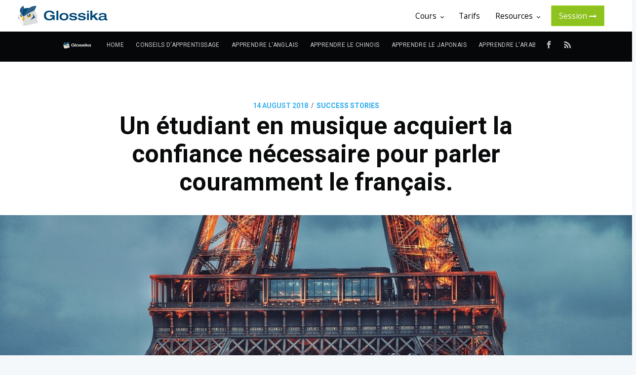

--- FILE ---
content_type: text/html; charset=utf-8
request_url: https://ai.glossika.com/fra-sd/blog/un-etudiant-en-musique-acquiert-la-confiance-necessaire-pour-parler-couramment-le-francais
body_size: 12776
content:
<!DOCTYPE html>
<html lang="French (fr)">
<head>

    <meta charset="utf-8" />
    <meta http-equiv="X-UA-Compatible" content="IE=edge" />

    <title>Un étudiant en musique acquiert la confiance nécessaire pour parler couramment le français. | Blog de Glossika</title>
    <meta name="HandheldFriendly" content="True" />
    <meta name="viewport" content="width=device-width, initial-scale=1.0" />
    <link rel="stylesheet" href="https://cdnjs.cloudflare.com/ajax/libs/font-awesome/4.7.0/css/font-awesome.min.css">

    <link rel="stylesheet" type="text/css" href="/fra-sd/blog/assets/built/screen.css?v=5ba401fe74" />

    <meta name="description" content="À cause de sa grand-mère allemande, Brandon a commencé à étudier l&#x27;allemand au collège. En plus de l&#x27;allemand, il a aussi appris le japonais en autodidacte." />
    <link rel="shortcut icon" href="/fra-sd/blog/favicon.png" type="image/png" />
    <link rel="canonical" href="https://ai.glossika.com/fra-sd/blog/un-etudiant-en-musique-acquiert-la-confiance-necessaire-pour-parler-couramment-le-francais" />
    <meta name="referrer" content="no-referrer-when-downgrade" />
    <link rel="amphtml" href="https://ai.glossika.com/fra-sd/blog/un-etudiant-en-musique-acquiert-la-confiance-necessaire-pour-parler-couramment-le-francais/amp" />
    
    <meta property="og:site_name" content="Blog de Glossika" />
    <meta property="og:type" content="article" />
    <meta property="og:title" content="Un étudiant en musique acquiert la confiance nécessaire pour parler couramment le français. | Blog de Glossika" />
    <meta property="og:description" content="À cause de sa grand-mère allemande, Brandon a commencé à étudier l&#x27;allemand au collège. En plus de l&#x27;allemand, il a aussi appris le japonais en autodidacte." />
    <meta property="og:url" content="https://ai.glossika.com/fra-sd/blog/un-etudiant-en-musique-acquiert-la-confiance-necessaire-pour-parler-couramment-le-francais" />
    <meta property="og:image" content="https://s3-eu-central-1.amazonaws.com/glossika-blog/2018/08/glossika-user-story-brandon.jpg" />
    <meta property="article:published_time" content="2018-08-14T07:07:16.000Z" />
    <meta property="article:modified_time" content="2018-08-14T07:07:16.000Z" />
    <meta property="article:tag" content="Success stories" />
    
    <meta property="article:publisher" content="https://www.facebook.com/Glossika/" />
    <meta name="twitter:card" content="summary_large_image" />
    <meta name="twitter:title" content="Un étudiant en musique acquiert la confiance nécessaire pour parler couramment le français. | Blog de Glossika" />
    <meta name="twitter:description" content="À cause de sa grand-mère allemande, Brandon a commencé à étudier l&#x27;allemand au collège. En plus de l&#x27;allemand, il a aussi appris le japonais en autodidacte." />
    <meta name="twitter:url" content="https://ai.glossika.com/fra-sd/blog/un-etudiant-en-musique-acquiert-la-confiance-necessaire-pour-parler-couramment-le-francais" />
    <meta name="twitter:image" content="https://s3-eu-central-1.amazonaws.com/glossika-blog/2018/08/glossika-user-story-brandon.jpg" />
    <meta name="twitter:label1" content="Written by" />
    <meta name="twitter:data1" content="Sheena Chen" />
    <meta name="twitter:label2" content="Filed under" />
    <meta name="twitter:data2" content="Success stories" />
    <meta property="og:image:width" content="1080" />
    <meta property="og:image:height" content="720" />
    
    <script type="application/ld+json">
{
    "@context": "https://schema.org",
    "@type": "Article",
    "publisher": {
        "@type": "Organization",
        "name": "Blog de Glossika",
        "logo": "https://s3-eu-central-1.amazonaws.com/glossika-blog/2018/03/Glossika-logo-white2-1.png"
    },
    "author": {
        "@type": "Person",
        "name": "Sheena Chen",
        "url": "http://ai.glossika.com/fra-sd/blog/author/sheena/",
        "sameAs": []
    },
    "headline": "Un étudiant en musique acquiert la confiance nécessaire pour parler couramment le français. | Blog de Glossika",
    "url": "https://ai.glossika.com/fra-sd/blog/un-etudiant-en-musique-acquiert-la-confiance-necessaire-pour-parler-couramment-le-francais",
    "datePublished": "2018-08-14T07:07:16.000Z",
    "dateModified": "2018-08-14T07:07:16.000Z",
    "image": {
        "@type": "ImageObject",
        "url": "https://s3-eu-central-1.amazonaws.com/glossika-blog/2018/08/glossika-user-story-brandon.jpg",
        "width": 1080,
        "height": 720
    },
    "keywords": "Success stories",
    "description": "À cause de sa grand-mère allemande, Brandon a commencé à étudier l&#x27;allemand au collège. En plus de l&#x27;allemand, il a aussi appris le japonais en autodidacte.",
    "mainEntityOfPage": {
        "@type": "WebPage",
        "@id": "https://ai.glossika.com/fra-sd/blog"
    }
}
    </script>

    <script src="/fra-sd/blog/public/ghost-sdk.min.js?v=5ba401fe74"></script>
<script>
ghost.init({
	clientId: "ghost-frontend",
	clientSecret: "19c887fc75da"
});
</script>
    <meta name="generator" content="Ghost 2.1" />
    <link rel="alternate" type="application/rss+xml" title="Blog de Glossika" href="https://ai.glossika.com/fra-sd/blog/rss" />
    <link rel="alternate" href="https://blog.glossika.com/fr" hreflang="x-default" />
<meta property="fb:app_id" content="306918420124824" />
<link rel="stylesheet" href="https://cdnjs.cloudflare.com/ajax/libs/font-awesome/4.7.0/css/font-awesome.min.css">
<script async src="https://cdn.ampproject.org/v0.js"></script>
<script async custom-element="amp-iframe" src="https://cdn.ampproject.org/v0/amp-iframe-0.1.js"></script>
<script type="text/javascript" src="https://platform-api.sharethis.com/js/sharethis.js#property=5bcfdc4f1efc580011ca621f&product=gdpr-compliance-tool"></script>
<style>
    section.post-card-excerpt > p {
        overflow: hidden;
        -webkit-line-clamp: 4;
        -webkit-box-orient: vertical;
        display: -webkit-box;
    }
    
    .kg-card-markdown table {
        width: 100%;
    	white-space: normal;
        display: table;
    }
    
    .fb-comments, .fb-comments iframe[style] {
        width: 100% !important;
    }
    .fb_iframe_widget, .fb_iframe_widget span, .fb_iframe_widget span iframe[style] {
        width: 100% !important;
    }    
</style>
<script>
    var blogPageDescription = 'Conseils et astuces pour apprendre les langues étrangères naturellement et efficacement, développer un bon accent et communiquer avec le monde !';
</script>

</head>
<body class="post-template tag-success-stories">
<!-- Google Tag Manager (noscript) -->
<noscript><iframe src="https://www.googletagmanager.com/ns.html?id=GTM-TK8GBJM"
height="0" width="0" style="display:none;visibility:hidden"></iframe></noscript>
<!-- End Google Tag Manager (noscript) -->
    <div id="fb-root"></div>
    <script>(function (d, s, id) {
        var js, fjs = d.getElementsByTagName(s)[0];
        if (d.getElementById(id)) return;
        js = d.createElement(s); js.id = id;
        js.src = 'https://connect.facebook.net/fr_FR/sdk.js#xfbml=1&autoLogAppEvents=1&version=v3.1&appId=306918420124824';
        fjs.parentNode.insertBefore(js, fjs);
    }(document, 'script', 'facebook-jssdk'));</script>

    <header class="glossika-header">
  <a class="glossika-logo-link" href="https://ai.glossika.com" title="Glossika Website">
    <img class="svg" src="https://d310pm6npapqqb.cloudfront.net/images/logo-glossika.svg"/ alt="Glossika Logo"
      title="Glossika Logo" />
  </a>
  <nav class="glossika-menu">
    <ul>
      <li>
        <a class="glossika-menu-item">
          <span>
            Cours
            <i class="dropdown-arrow"></i>
          </span>
        </a>
        <ul class="dropdown-menu dropdown-menu-middle dropdown-courses">
          <div class="dropdown-courses-title">Plus de 60 Langues</div>
          <div class="dropdown-courses-items">
            <div class="dropdown-courses-items-column">
              <a href="https://ai.glossika.com/language/learn-german" title="learn-german">
                <img src="https://d310pm6npapqqb.cloudfront.net/images/courses/deu-SD.jpg" title="Allemand"
                  alt="Allemand" />
                <span>Allemand</span>
              </a>
              <a href="https://ai.glossika.com/language/learn-arabic-standard" title="learn-arabic-standard">
                <img src="https://d310pm6npapqqb.cloudfront.net/images/courses/ara-SD.jpg" title="Arabe" alt="Arabe" />
                <span>Arabe</span>
              </a>
              <a href="https://ai.glossika.com/language/learn-chinese-taiwan" title="learn-chinese-taiwan">
                <img src="https://d310pm6npapqqb.cloudfront.net/images/courses/zh-TW.jpg" title="Chinois (Taïwan)"
                  alt="Chinois (Taïwan)" />
                <span>Chinois (Taïwan)</span>
              </a>
              <a href="https://ai.glossika.com/language/learn-korean" title="learn-korean">
                <img src="https://d310pm6npapqqb.cloudfront.net/images/courses/kor-SD.jpg" title="Coréen"
                  alt="Coréen" />
                <span>Coréen</span>
              </a>
              <a href="https://ai.glossika.com/language/learn-english-us" title="learn-english-us">
                <img src="https://d310pm6npapqqb.cloudfront.net/images/courses/eng-US.jpg" title="Anglais américain"
                  alt="Anglais américain" />
                <span>Anglais américain</span>
              </a>
            </div>
            <div class="dropdown-courses-items-column">
              <a href="https://ai.glossika.com/language/learn-spanish-spain" title="learn-spanish-spain">
                <img src="https://d310pm6npapqqb.cloudfront.net/images/courses/spa-ES.jpg" title="Espagnol européen"
                  alt="Espagnol européen" />
                <span>Espagnol européen</span>
              </a>
              <a href="https://ai.glossika.com/language/learn-italian" title="learn-italian">
                <img src="https://d310pm6npapqqb.cloudfront.net/images/courses/ita-SD.jpg" title="Italien"
                  alt="Italien" />
                <span>Italien</span>
              </a>
              <a href="https://ai.glossika.com/language/learn-japanese" title="learn-japanese">
                <img src="https://d310pm6npapqqb.cloudfront.net/images/courses/jpn-SD.jpg" title="Japonais"
                  alt="Japonais" />
                <span>Japonais</span>
              </a>
              <a href="https://ai.glossika.com/language/learn-portuguese-brazil" title="learn-portuguese-brazil">
                <img src="https://d310pm6npapqqb.cloudfront.net/images/courses/por-BR.jpg" title="Portuguais brésilien"
                  alt="Portuguais brésilien" />
                <span>Portuguais brésilien</span>
              </a>
              <a href="https://ai.glossika.com/language/learn-russian" title="learn-russian">
                <img src="https://d310pm6npapqqb.cloudfront.net/images/courses/rus-SD.jpg" title="Russe" alt="Russe" />
                <span>Russe</span>
              </a>
            </div>
          </div>
          <a class="dropdown-more move-to-languages">
            Voir davantage
            <i class="fa fa-long-arrow-right" aria-hidden="true"></i>
          </a>
        </ul>
      </li>
      <li>
        <a class="glossika-menu-item" href="https://ai.glossika.com/pricing" title="Glossika Pricing">
          <span>Tarifs</span>
        </a>
      </li>
      <li>
        <a class="glossika-menu-item">
          <span>
            Resources
            <i class="dropdown-arrow"></i>
          </span>
        </a>
        <ul class="dropdown-menu dropdown-menu-sw dropdown-menu-resource">
          <a class="dropdown-item dropdown-item-setting" href="https://ai.glossika.com/fra-SD/blog"
            title="Glossika Blog">
            <img src="https://d310pm6npapqqb.cloudfront.net/images/header/blog.png" alt="Glossika Blog"
              title="Glossika Blog" />
            <div>Blog</div>
          </a>
          <a class="dropdown-item dropdown-item-setting" href="https://ai.glossika.com/guides" title="Glossika Guides">
            <img src="https://d310pm6npapqqb.cloudfront.net/images/header/guides.png" alt="Glossika Guides"
              title="Glossika Guides" />
            <div>Guides</div>
          </a>
          <a class="dropdown-item dropdown-item-setting" href="https://ai.glossika.com/free-download"
            title="Glossika Free Download">
            <img src="https://d310pm6npapqqb.cloudfront.net/images/header/free-download.png"
              alt="Glossika Free Download" title="Glossika Free Download" />
            <div>Téléchargements gratuits</div>
          </a>
        </ul>
      </li>

      <li>
        <a class="glossika-menu-item glossika-menu-item special session" href="https://ai.glossika.com/app/course-management">
          <span>
            Session
            <i class="fa fa-long-arrow-right" aria-hidden="true"></i>
          </span>
        </a>
      </li>

    </ul>
  </nav>
  <input class="glossika-drawer-trigger" id="drawerTrigger" type="checkbox" />
  <nav class="glossika-drawer">
    <ul>
      <li class="dropdown-drawer-setting-trigger">
      </li>
      <div class="dropdown-container">
      </div>
      <li class='dropdown-drawer-course-trigger'>
        <a class="glossika-drawer-item">
          <span>
            Cours
            <i class="dropdown-arrow"></i>
          </span>
        </a>
      </li>
      <div class="dropdown-container drawer-courses">
        <div class="dropdown-drawer-courses-title">Plus de 60 Langues</div>

        <div class="glossika-drawer-items">
          <li>
            <a class="glossika-drawer-item" href="https://ai.glossika.com/language/learn-german" title="learn-german">
              <img src="https://d310pm6npapqqb.cloudfront.net/images/courses/deu-SD.jpg" title="Allemand"
                alt="Allemand" />
              <span>Allemand</span>
            </a>
          </li>
          <li>
            <a class="glossika-drawer-item" href="https://ai.glossika.com/language/learn-arabic-standard"
              title="learn-arabic-standard">
              <img src="https://d310pm6npapqqb.cloudfront.net/images/courses/ara-SD.jpg" title="Arabe" alt="Arabe" />
              <span>Arabe</span>
            </a>
          </li>
          <li>
            <a class="glossika-drawer-item" href="https://ai.glossika.com/language/learn-chinese-taiwan"
              title="learn-chinese-taiwan">
              <img src="https://d310pm6npapqqb.cloudfront.net/images/courses/zh-TW.jpg" title="Chinois (Taïwan)"
                alt="Chinois (Taïwan)" />
              <span>Chinois (Taïwan)</span>
            </a>
          </li>
          <li>
            <a class="glossika-drawer-item" href="https://ai.glossika.com/language/learn-korean" title="learn-korean">
              <img src="https://d310pm6npapqqb.cloudfront.net/images/courses/kor-SD.jpg" title="Coréen" alt="Coréen" />
              <span>Coréen</span>
            </a>
          </li>
          <li>
            <a class="glossika-drawer-item" href="https://ai.glossika.com/language/learn-english-us"
              title="learn-english-us">
              <img src="https://d310pm6npapqqb.cloudfront.net/images/courses/eng-US.jpg" title="Anglais américain"
                alt="Anglais américain" />
              <span>Anglais américain</span>
            </a>
          </li>
          <li>
            <a class="glossika-drawer-item" href="https://ai.glossika.com/language/learn-spanish-spain"
              title="learn-spanish-spain">
              <img src="https://d310pm6npapqqb.cloudfront.net/images/courses/spa-ES.jpg" title="Espagnol européen"
                alt="Espagnol européen" />
              <span>Espagnol européen</span>
            </a>
          </li>
          <li>
            <a class="glossika-drawer-item" href="https://ai.glossika.com/language/learn-italian" title="learn-italian">
              <img src="https://d310pm6npapqqb.cloudfront.net/images/courses/ita-SD.jpg" title="Italien"
                alt="Italien" />
              <span>Italien</span>
            </a>
          </li>
          <li>
            <a class="glossika-drawer-item" href="https://ai.glossika.com/language/learn-japanese"
              title="learn-japanese">
              <img src="https://d310pm6npapqqb.cloudfront.net/images/courses/jpn-SD.jpg" title="Japonais"
                alt="Japonais" />
              <span>Japonais</span>
            </a>
          </li>
          <li>
            <a class="glossika-drawer-item" href="https://ai.glossika.com/language/learn-portuguese-brazil"
              title="learn-portuguese-brazil">
              <img src="https://d310pm6npapqqb.cloudfront.net/images/courses/por-BR.jpg" title="Portuguais brésilien"
                alt="Portuguais brésilien" />
              <span>Portuguais brésilien</span>
            </a>
          </li>
          <li>
            <a class="glossika-drawer-item" href="https://ai.glossika.com/language/learn-russian" title="learn-russian">
              <img src="https://d310pm6npapqqb.cloudfront.net/images/courses/rus-SD.jpg" title="Russe" alt="Russe" />
              <span>Russe</span>
            </a>
          </li>
        </div>

        <label class="dropdown-drawer-courses-more move-to-languages" for="drawerTrigger">
          Voir davantage
          <i class="fa fa-long-arrow-right" aria-hidden="true"></i>
        </label>
      </div>
      <li>
        <a class="glossika-drawer-item" href="https://ai.glossika.com/pricing" title="Glossika Pricing">
          <span>Tarifs</span>
        </a>
      </li>
      <li class="dropdown-drawer-setting-trigger-resource">
        <a class="glossika-drawer-item">
          <span>
            Resources
            <i class="dropdown-arrow"></i>
          </span>
        </a>
      </li>
      <div class="dropdown-container">
        <div class="glossika-drawer-items drawer-setting">
          <li>
            <a class="glossika-drawer-item" href="https://ai.glossika.com/fra-SD/blog" title="Glossika Blog">
              <img src="https://d310pm6npapqqb.cloudfront.net/images/header/blog.png" alt="Glossika Blog"
                title="Glossika Blog" />
              <span>Blog</span>
            </a>
          </li>
          <li>
            <a class="glossika-drawer-item" href="https://ai.glossika.com/guides" title="Glossika Guides">
              <img src="https://d310pm6npapqqb.cloudfront.net/images/header/guides.png" alt="Glossika Guides"
                title="Glossika Guides">
              <span>Guides</span>
            </a>
          </li>
          <li>
            <a class="glossika-drawer-item" href="https://ai.glossika.com/free-download" title="Glossika Free Downalod">
              <img src="https://d310pm6npapqqb.cloudfront.net/images/header/free-download.png"
                alt="Glossika Free Download" title="Glossika Free Download" />
              <span>Téléchargements gratuits</span>
            </a>
          </li>
        </div>
      </div>

      <li>
        <a class="glossika-drawer-item special session" href="https://ai.glossika.com/app/course-management">
          <span>
            Session
            <i class="fa fa-long-arrow-right" aria-hidden="true"></i>
          </span>
        </a>
      </li>
    </ul>
  </nav>
  <label class="glossika-drawer-button" for="drawerTrigger">
    <div></div>
    <div></div>
    <div></div>
  </label>
</header>    <div class="site-wrapper">    
        
        

<header class="site-header outer">
    <div class="inner">
        <nav class="site-nav">
    <div class="site-nav-left">
                <a class="site-nav-logo" href="http://ai.glossika.com/fra-sd/blog"><img src="https://s3-eu-central-1.amazonaws.com/glossika-blog/2018/03/Glossika-logo-white2-1.png" alt="Blog de Glossika" /></a>
            <ul class="nav" role="menu">
    <li class="nav-home" role="menuitem"><a href="https://ai.glossika.com/fra-sd/blog">Home</a></li>
    <li class="nav-conseils-dapprentissage" role="menuitem"><a href="https://ai.glossika.com/fra-sd/blog/tag/conseils-dapprentissage">Conseils d&#x27;apprentissage</a></li>
    <li class="nav-apprendre-langlais" role="menuitem"><a href="https://ai.glossika.com/fra-sd/blog/tag/apprendre-langlais">Apprendre l&#x27;anglais</a></li>
    <li class="nav-apprendre-le-chinois" role="menuitem"><a href="https://ai.glossika.com/fra-sd/blog/tag/apprendre-le-chinois">Apprendre le chinois</a></li>
    <li class="nav-apprendre-le-japonais" role="menuitem"><a href="https://ai.glossika.com/fra-sd/blog/tag/apprendre-le-japonais">Apprendre le japonais</a></li>
    <li class="nav-apprendre-larabe" role="menuitem"><a href="https://ai.glossika.com/fra-sd/blog/tag/apprendre-larabe">Apprendre l&#x27;arabe</a></li>
    <li class="nav-apprendre-le-kurde" role="menuitem"><a href="https://ai.glossika.com/fra-sd/blog/tag/apprendre-le-kurde">Apprendre le kurde</a></li>
    <li class="nav-success-stories" role="menuitem"><a href="https://ai.glossika.com/fra-sd/blog/tag/success-stories">Success stories</a></li>
    <li class="nav-ressources" role="menuitem"><a href="https://ai.glossika.com/fra-sd/blog/tag/ressources">Ressources</a></li>
</ul>

    </div>
    <div class="site-nav-right">
        <div class="social-links">
                <a class="social-link social-link-fb" href="https://www.facebook.com/Glossika/" target="_blank" rel="noopener"><svg xmlns="http://www.w3.org/2000/svg" viewBox="0 0 32 32"><path d="M19 6h5V0h-5c-3.86 0-7 3.14-7 7v3H8v6h4v16h6V16h5l1-6h-6V7c0-.542.458-1 1-1z"/></svg>
</a>
        </div>
            <a class="rss-button" href="https://feedly.com/i/subscription/feed/http://ai.glossika.com/fra-sd/blog/rss/" target="_blank" rel="noopener"><svg xmlns="http://www.w3.org/2000/svg" viewBox="0 0 24 24"><circle cx="6.18" cy="17.82" r="2.18"/><path d="M4 4.44v2.83c7.03 0 12.73 5.7 12.73 12.73h2.83c0-8.59-6.97-15.56-15.56-15.56zm0 5.66v2.83c3.9 0 7.07 3.17 7.07 7.07h2.83c0-5.47-4.43-9.9-9.9-9.9z"/></svg>
</a>
    </div>
</nav>
    </div>
</header>


<main id="site-main" class="site-main outer">
    <div class="inner">

        <article class="post-full post tag-success-stories ">

            <header class="post-full-header">
                <section class="post-full-meta">
                    <time class="post-full-meta-date" datetime="2018-08-14">14 August 2018</time>
                        <span class="date-divider">/</span> <a href="/fra-sd/blog/tag/success-stories">Success stories</a>
                </section>
                <h1 class="post-full-title">Un étudiant en musique acquiert la confiance nécessaire pour parler couramment le français.</h1>
            </header>

            <figure class="post-full-image" style="background-image: url(https://s3-eu-central-1.amazonaws.com/glossika-blog/2018/08/glossika-user-story-brandon.jpg)">
            </figure>

            <section class="post-full-content">
                <div class="post-content">
                    <h2 id=""></h2>
<p>À cause de sa grand-mère allemande, Brandon a commencé à étudier l'allemand au collège. En plus de l'allemand, il a aussi appris le japonais en autodidacte. C'est aussi à ce moment-là que Brandon a découvert sa passion pour l'apprentissage des langues. Actuellement, il étudie le français et le mandarin. Brandon nous a dit que parce qu'il étudie la musique à l'école, il chante souvent dans les langues qu'il apprend.</p>
<p><img src="https://s3-eu-central-1.amazonaws.com/glossika-blog/2018/06/Brand-Smart-2.png" alt="glossika-user-story-brandon-Smart-1"></p>
<p>En tant qu'étudiant à temps plein, Brandon fait de son mieux pour adapter son horaire d'apprentissage à son horaire scolaire très chargé. Glossika est une plate-forme Web, donc il utilise habituellement Glossika lorsqu'il se déplace en voiture et qu'il a un appareil sur lui. Brandon s'entraîne également lorsqu'il a 30 minutes de répit, ce qui lui permet d'être plus attentif aux détails.</p>
<blockquote>
<p><em>Grâce à Glossika, je me suis senti plus à l'aise à m'exprimer dans la langue</em>. --Brandon</p>
</blockquote>
<p>Comme beaucoup d'apprenants, Brandon ne vit pas dans un pays où sa langue cible est parlée. Il vit en Californie, où la majorité des gens parlent anglais ou espagnol. Dans son cas, il comprend la grammaire et la structure de base des langues qu'il étudie, mais il n'a pas beaucoup d'occasions de les mettre en pratique. Il pratique avec ses amis, mais il aimerait pouvoir parler plus souvent à des locuteurs natifs. Grâce à la méthode d'entraînement de Glossika, Brandon peut s'habituer à dire des phrases dans sa langue cible, même lorsqu'il se trouve aux États-Unis.</p>
<blockquote>
<p><em>Avec Glossika, vous apprenez à utiliser le vocabulaire dans le contexte de phrases</em>. -- Brandon</p>
</blockquote>
<p>En tant que vétéran de l'apprentissage des langues, Brandon n'aime pas apprendre les langues en <strong>milieu scolaire</strong>. Pourquoi ? Parce qu'à l'école, il faut lire les manuels et mémoriser le vocabulaire. En raison de ces approches grammaticales, les schémas de phrases à l'école sont très rigides ou académiques et ne représentent pas les phrases plus naturelles que les gens utilisent dans les conversations de la vie réelle.</p>
<p>Glossika fournit des phrases complètes comme celles que les locuteurs natifs utilisent. Il n'est pas nécessaire de mémoriser des mots ou des règles de grammaire puisqu'il les shémas de phrases se constituent pas à pas. C'est aussi l'une des raisons pour lesquelles Brandon a pu propulser son français au niveau supérieur.</p>
<p><img src="https://s3-eu-central-1.amazonaws.com/glossika-blog/2018/05/Paris-2.jpg" alt="glossika-user-story-brandon-Smart-2"></p>
<p>Nous étions curieux de savoir si il avait vécu des moments décisifs. Brandon a dit qu'avant de commencer à utiliser Glossika, la première fois qu'il était allé à Paris, il pouvait s'en sortir. Mais lorsqu'il y est retourné il y a quelques mois, il pouvait mener des conversations complètes avec beaucoup plus d'assurance. C'était une amélioration radicale.</p>
<p>Vous préférez aussi apprendre les langues d'une manière non conventionnelle ? Entraînez-vous avec Glossika et dites adieu à la mémorisation du vocabulaire et de la grammaire. Glossika utilise la syntaxe pour vous aider à internaliser les structures grammaticales. Vous apprendrez à communiquer dans des situations de la vie réelle, et vous parlerez couramment en vous entraînant à parler et à écouter !</p>
<h2 id="signuptodaytostartyourpremiumtrial" style="text-align: center;"><a href="https://ai.glossika.com/register?utm_source=Blog&utm_medium=referral&utm_campaign=customer_stories&utm_content=brandons_story_06152018">Inscrivez-vous</a> aujourd'hui pour commencer votre essai premium !</h2>
                </div>
            </section>


            <footer class="post-full-footer">


                    
<section class="author-card">
        <span class="avatar-wrapper"><svg viewBox="0 0 24 24" xmlns="http://www.w3.org/2000/svg"><g fill="none" fill-rule="evenodd"><path d="M3.513 18.998C4.749 15.504 8.082 13 12 13s7.251 2.504 8.487 5.998C18.47 21.442 15.417 23 12 23s-6.47-1.558-8.487-4.002zM12 12c2.21 0 4-2.79 4-5s-1.79-4-4-4-4 1.79-4 4 1.79 5 4 5z" fill="#FFF"/></g></svg>
</span>
    <section class="author-card-content">
        <h4 class="author-card-name"><a href="/fra-sd/blog/author/sheena">Sheena Chen</a></h4>
            <p>Read <a href="/fra-sd/blog/author/sheena">more posts</a> by this author.</p>
    </section>
</section>
<div class="post-full-footer-right">
    <a class="author-card-button" href="/fra-sd/blog/author/sheena">Read More</a>
</div>


            </footer>

	    <div class="sharethis-inline-share-buttons"></div>

            <section class="post-full-comments">
		<div class="fb-comments" data-href="http://ai.glossika.com/fra-sd/blog/un-etudiant-en-musique-acquiert-la-confiance-necessaire-pour-parler-couramment-le-francais" data-numposts="5" data-width="100%"></div>
            </section>

        </article>

    </div>
</main>

<aside class="read-next outer">
    <div class="inner">
        <div class="read-next-feed">
                <article class="read-next-card"
                            style="background-image: url(https://s3-eu-central-1.amazonaws.com/glossika-blog/2018/03/glossika-language-blog-cover-new.jpg)"
                >
                    <header class="read-next-card-header">
                        <small class="read-next-card-header-sitetitle">&mdash; Blog de Glossika &mdash;</small>
                        <h3 class="read-next-card-header-title"><a href="/fra-sd/blog/tag/success-stories">Success stories</a></h3>
                    </header>
                    <div class="read-next-divider"><svg xmlns="http://www.w3.org/2000/svg" viewBox="0 0 24 24"><path d="M13 14.5s2 3 5 3 5.5-2.463 5.5-5.5S21 6.5 18 6.5c-5 0-7 11-12 11C2.962 17.5.5 15.037.5 12S3 6.5 6 6.5s4.5 3.5 4.5 3.5"/></svg>
</div>
                    <div class="read-next-card-content">
                        <ul>
                            <li><a href="/fra-sd/blog/un-diplome-en-doctorat-de-harvard-sentraine-avec-glossika-tous-les-matins">Un diplômé en doctorat de Harvard s&#x27;entraîne avec Glossika tous les matins.</a></li>
                            <li><a href="/fra-sd/blog/comment-un-interprete-polyglotte-de-lue-gagne-du-temps-en-maintenant-son-niveau-de-maitrise-des-langues">Comment un interprète polyglotte de l&#x27;UE gagne du temps en maintenant son niveau de maîtrise des langues.</a></li>
                            <li><a href="/fra-sd/blog/un-etudiant-en-medecine-de-harvard-parvient-a-un-excellent-niveau-en-chinois">Un étudiant en médecine de Harvard parvient à un excellent niveau en chinois.</a></li>
                        </ul>
                    </div>
                    <footer class="read-next-card-footer">
                        <a href="/fra-sd/blog/tag/success-stories">See all 10 posts →</a>
                    </footer>
                </article>

                <article class="post-card post tag-success-stories">
        <a class="post-card-image-link" href="/fra-sd/blog/comment-ce-scenariste-de-television-tres-occupe-a-reussi-a-parler-couramment-lallemand">
            <div class="post-card-image" style="background-image: url(https://s3-eu-central-1.amazonaws.com/glossika-blog/2018/08/glossika-customer-story-andrew-harvey-cover.jpg)"></div>
        </a>
    <div class="post-card-content">
        <a class="post-card-content-link" href="/fra-sd/blog/comment-ce-scenariste-de-television-tres-occupe-a-reussi-a-parler-couramment-lallemand">
            <header class="post-card-header">
                    <span class="post-card-tags">Success stories</span>
                <h2 class="post-card-title">Comment ce scénariste de télévision très occupé a réussi à parler couramment l&#x27;allemand</h2>
            </header>
            <section class="post-card-excerpt">
                <p>Andrew travaille pour une société de télévision à Los Angeles, ce qui signifie qu'il travaille habituellement de longues heures. L'entraînement audio de Glossika lui donne la liberté d'apprendre une langue n'importe quand et</p>
            </section>
        </a>
        <footer class="post-card-meta">

            <ul class="author-list">
                <li class="author-list-item">

                    <div class="author-name-tooltip">
                        Sheena Chen
                    </div>

                        <a href="/fra-sd/blog/author/sheena" class="static-avatar author-profile-image"><svg viewBox="0 0 24 24" xmlns="http://www.w3.org/2000/svg"><g fill="none" fill-rule="evenodd"><path d="M3.513 18.998C4.749 15.504 8.082 13 12 13s7.251 2.504 8.487 5.998C18.47 21.442 15.417 23 12 23s-6.47-1.558-8.487-4.002zM12 12c2.21 0 4-2.79 4-5s-1.79-4-4-4-4 1.79-4 4 1.79 5 4 5z" fill="#FFF"/></g></svg>
</a>
                </li>
            </ul>

            <span class="reading-time">3 min read</span>

        </footer>
    </div>
</article>

                <article class="post-card post tag-success-stories">
        <a class="post-card-image-link" href="/fra-sd/blog/un-developpeur-surpris-quignorer-la-grammaire-peut-amener-a-parler-couramment">
            <div class="post-card-image" style="background-image: url(https://s3-eu-central-1.amazonaws.com/glossika-blog/2018/08/glossika-story-developer.jpeg)"></div>
        </a>
    <div class="post-card-content">
        <a class="post-card-content-link" href="/fra-sd/blog/un-developpeur-surpris-quignorer-la-grammaire-peut-amener-a-parler-couramment">
            <header class="post-card-header">
                    <span class="post-card-tags">Success stories</span>
                <h2 class="post-card-title">Un développeur surpris qu&#x27;ignorer la grammaire peut amener à parler couramment</h2>
            </header>
            <section class="post-card-excerpt">
                <p>Ayant grandi dans une famille ukrainienne aux États-Unis, la première expérience de Michael avec une langue étrangère était à la maison avec ses grands-parents qui parlaient ukrainien. Par la suite, il a étudié</p>
            </section>
        </a>
        <footer class="post-card-meta">

            <ul class="author-list">
                <li class="author-list-item">

                    <div class="author-name-tooltip">
                        Sheena Chen
                    </div>

                        <a href="/fra-sd/blog/author/sheena" class="static-avatar author-profile-image"><svg viewBox="0 0 24 24" xmlns="http://www.w3.org/2000/svg"><g fill="none" fill-rule="evenodd"><path d="M3.513 18.998C4.749 15.504 8.082 13 12 13s7.251 2.504 8.487 5.998C18.47 21.442 15.417 23 12 23s-6.47-1.558-8.487-4.002zM12 12c2.21 0 4-2.79 4-5s-1.79-4-4-4-4 1.79-4 4 1.79 5 4 5z" fill="#FFF"/></g></svg>
</a>
                </li>
            </ul>

            <span class="reading-time">3 min read</span>

        </footer>
    </div>
</article>

        </div>
    </div>
</aside>

<div class="floating-header">
    <div class="floating-header-logo">
        <a href="http://ai.glossika.com/fra-sd/blog">
                <img src="https://s3-eu-central-1.amazonaws.com/glossika-blog/2018/03/logo60x60-1.png" alt="Blog de Glossika icon" />
            <span>Blog de Glossika</span>
        </a>
    </div>
    <span class="floating-header-divider">&mdash;</span>
    <div class="floating-header-title">Un étudiant en musique acquiert la confiance nécessaire pour parler couramment le français.</div>
    <div class="floating-header-share">
        <div class="floating-header-share-label">Share this <svg xmlns="http://www.w3.org/2000/svg" viewBox="0 0 24 24">
    <path d="M7.5 15.5V4a1.5 1.5 0 1 1 3 0v4.5h2a1 1 0 0 1 1 1h2a1 1 0 0 1 1 1H18a1.5 1.5 0 0 1 1.5 1.5v3.099c0 .929-.13 1.854-.385 2.748L17.5 23.5h-9c-1.5-2-5.417-8.673-5.417-8.673a1.2 1.2 0 0 1 1.76-1.605L7.5 15.5zm6-6v2m-3-3.5v3.5m6-1v2"/>
</svg>
</div>
        <a class="floating-header-share-tw" href="https://twitter.com/share?text=Un%20%C3%A9tudiant%20en%20musique%20acquiert%20la%20confiance%20n%C3%A9cessaire%20pour%20parler%20couramment%20le%20fran%C3%A7ais.&amp;url=https://ai.glossika.com/fra-sd/blog/un-etudiant-en-musique-acquiert-la-confiance-necessaire-pour-parler-couramment-le-francais"
            onclick="window.open(this.href, 'share-twitter', 'width=550,height=235');return false;">
            <svg xmlns="http://www.w3.org/2000/svg" viewBox="0 0 32 32"><path d="M30.063 7.313c-.813 1.125-1.75 2.125-2.875 2.938v.75c0 1.563-.188 3.125-.688 4.625a15.088 15.088 0 0 1-2.063 4.438c-.875 1.438-2 2.688-3.25 3.813a15.015 15.015 0 0 1-4.625 2.563c-1.813.688-3.75 1-5.75 1-3.25 0-6.188-.875-8.875-2.625.438.063.875.125 1.375.125 2.688 0 5.063-.875 7.188-2.5-1.25 0-2.375-.375-3.375-1.125s-1.688-1.688-2.063-2.875c.438.063.813.125 1.125.125.5 0 1-.063 1.5-.25-1.313-.25-2.438-.938-3.313-1.938a5.673 5.673 0 0 1-1.313-3.688v-.063c.813.438 1.688.688 2.625.688a5.228 5.228 0 0 1-1.875-2c-.5-.875-.688-1.813-.688-2.75 0-1.063.25-2.063.75-2.938 1.438 1.75 3.188 3.188 5.25 4.25s4.313 1.688 6.688 1.813a5.579 5.579 0 0 1 1.5-5.438c1.125-1.125 2.5-1.688 4.125-1.688s3.063.625 4.188 1.813a11.48 11.48 0 0 0 3.688-1.375c-.438 1.375-1.313 2.438-2.563 3.188 1.125-.125 2.188-.438 3.313-.875z"/></svg>
        </a>
        <a class="floating-header-share-fb" href="https://www.facebook.com/sharer/sharer.php?u=https://ai.glossika.com/fra-sd/blog/un-etudiant-en-musique-acquiert-la-confiance-necessaire-pour-parler-couramment-le-francais"
            onclick="window.open(this.href, 'share-facebook','width=580,height=296');return false;">
            <svg xmlns="http://www.w3.org/2000/svg" viewBox="0 0 32 32"><path d="M19 6h5V0h-5c-3.86 0-7 3.14-7 7v3H8v6h4v16h6V16h5l1-6h-6V7c0-.542.458-1 1-1z"/></svg>
        </a>
    </div>
    <progress id="reading-progress" class="progress" value="0">
        <div class="progress-container">
            <span class="progress-bar"></span>
        </div>
    </progress>
</div>




        <footer class="glossika-footer">
  <div class="glossika-footer-wrapper">
    <div class="glossika-footer-logo">
      <img src="https://d310pm6npapqqb.cloudfront.net/images/vertical-logo-text.svg" alt="Glossika Logo"
        title="Glossika Logo" />
      <p>Glossika classe les langues naturelles en fonction de leur structure et de leur difficulté. Ainsi, les apprenants peuvent acquérir des compétences en matière de mémoire, de prononciation et de maîtrise entre deux langues.</p>
    </div>
    <div class="glossika-footer-nav">
      <div class="glossika-footer-nav-links">
        <p>Produit</p>
        <a href="https://ai.glossika.com/app/courses" title="Glossika Courses">Cours</a>
        <a href="https://ai.glossika.com/pricing" title="Glossika Pricing">Tarification</a>
        <a href="https://ai.glossika.com/stories" title="Glossika User Stories">Histoires</a>
        <a href="https://ai.glossika.com/organization" title="Glossika Organisations">Organisations</a>
      </div>
      <div class="glossika-footer-nav-links">
        <p>Resources</p>
        <a href="https://ai.glossika.com/guides" title="Glossika Guides">Guides</a>
        <a href="https://help.glossika.com" title="Help Center">Centre d'aide</a>
        <a href="https://ai.glossika.com/free-download" title="Glossika Free Download">Free Download</a>
        <a href="https://ai.glossika.com/fra-SD/blog" title="Glossika Blog">Blog</a>
        <a href="https://ai.glossika.com/referral" title="Glossika Referral">Parrainages</a>
      </div>
      <div class="glossika-footer-nav-links">
        <p>Société</p>
        <a href="https://ai.glossika.com/careers" title="Glossika Careers">Recrutement</a>
        <a href="https://ai.glossika.com/press" title="Glossika Press">Presse</a>
        <a href="https://ai.glossika.com/partner-up" title="Glossika Partner Up">S'associer</a>
        <a href="mailto:support@glossika.com" title="contact us">Nous contacter</a>
      </div>
      <div class="glossika-footer-nav-links">
        <p>Articles récents</p>
        <a href="/fra-sd/blog/glossika-ios-app" title="L&#x27;immersion dans votre poche — Notre application iOS est maintenant disponible">L&#x27;immersion dans votre poche — Notre application iOS est maintenant disponible</a>
        <a href="/fra-sd/blog/customize-your-learning-with-the-new-settings-and-3-pro-tips-fr" title="Personnalisez votre apprentissage avec les nouveaux paramètres (et 3 astuces de pro !)">Personnalisez votre apprentissage avec les nouveaux paramètres (et 3 astuces de pro !)</a>
        <a href="/fra-sd/blog/glossika-new-interface-fr" title="Bienvenue dans la toute nouvelle interface d&#x27;apprentissage">Bienvenue dans la toute nouvelle interface d&#x27;apprentissage</a>
        <a href="https://ai.glossika.com/fra-SD/blog" class="read-more">
          Lire davantage →
        </a>
      </div>
    </div>
    <div class="glossika-footer-lang">
      <div>
        <div class="glossika-lang-box">
          <select onchange="location = this.value;">
            <option value="https://ai.glossika.com/blog">English (US) </option>
            <option value="https://ai.glossika.com/fra-SD/blog" selected="">Français</option>
            <option value="https://ai.glossika.com/rus-SD/blog">Pусский</option>
            <option value="https://ai.glossika.com/zh-TW/blog">中文 (臺灣) </option>
          </select>
          <i class="fa fa-angle-down" aria-hidden="true"></i>
        </div>
      </div>
    </div>
    <div class="glossika-footer-social">
      <div class="glossika-footer-social-links">
        <a href="https://zh-tw.facebook.com/Glossika" title="facebook" target="_blank" rel="noopener">
          <i class="fa fa-facebook" aria-hidden="true"></i>
        </a>
        <a href="https://www.youtube.com/user/glossikatraining" title="youtube" target="_blank" rel="noopener">
          <i class="fa fa-youtube-play" aria-hidden="true"></i>
        </a>
        <a href="https://www.instagram.com/glossika" title="instagram" target="_blank" rel="noopener">
          <i class="fa fa-instagram" aria-hidden="true"></i>
        </a>
        <a href="https://twitter.com/glossika" title="twitter" target="_blank" rel="noopener">
          <i class="fa fa-twitter" aria-hidden="true"></i>
        </a>
        <a href="https://www.pinterest.com/glossika" title="pinterest" target="_blank" rel="noopener">
          <i class="fa fa-pinterest-p" aria-hidden="true"></i>
        </a>
      </div>
    </div>
  </div>
</footer>    </div>


    <script>
        var images = document.querySelectorAll('.kg-gallery-image img');
        images.forEach(function (image) {
            var container = image.closest('.kg-gallery-image');
            var width = image.attributes.width.value;
            var height = image.attributes.height.value;
            var ratio = width / height;
            container.style.flex = ratio + ' 1 0%';
        })
    </script>


    <script
        src="https://code.jquery.com/jquery-3.2.1.min.js"
        integrity="sha256-hwg4gsxgFZhOsEEamdOYGBf13FyQuiTwlAQgxVSNgt4="
        crossorigin="anonymous">
    </script>
    <script type="text/javascript" src="/fra-sd/blog/assets/js/jquery.fitvids.js?v=5ba401fe74"></script>




    <script>
        $(document).ready(function () {
            var dropCourseDown = $('.dropdown-drawer-course-trigger');
            var dropdownCourseArrow = $('.dropdown-drawer-course-trigger .dropdown-arrow');
            var dropdownCourseContent = dropCourseDown.next();

            dropCourseDown.click(function () {
                if (dropdownCourseContent.css('display') === "flex") {
                    dropdownCourseContent.css('display', 'none');
                    dropdownCourseArrow.css('transform', 'rotate(45deg)');
                } else {
                    dropdownCourseContent.css('display', 'flex');
                    dropdownCourseArrow.css('transform', 'rotate(225deg)');
                }
            });

            var dropSettingDown = $('.dropdown-drawer-setting-trigger');
            var dropdownSettingArrow = $('.dropdown-drawer-setting-trigger .dropdown-arrow');
            var dropdownSettingContent = dropSettingDown.next();
            dropSettingDown.click(function () {
                if (dropdownSettingContent.css('display') === "flex") {
                    dropdownSettingContent.css('display', 'none');
                    dropdownSettingArrow.css('transform', 'rotate(45deg)');
                } else {
                    dropdownSettingContent.css('display', 'flex');
                    dropdownSettingArrow.css('transform', 'rotate(225deg)');
                }
            });

            var dropSettingDownResource = $('.dropdown-drawer-setting-trigger-resource');
            var dropdownSettingArrowResource = $('.dropdown-drawer-setting-trigger-resource .dropdown-arrow');
            var dropdownSettingContentResource = dropSettingDownResource.next();
            dropSettingDownResource.click(function () {
                if (dropdownSettingContentResource.css('display') === "flex") {
                    dropdownSettingContentResource.css('display', 'none');
                    dropdownSettingArrowResource.css('transform', 'rotate(45deg)');
                } else {
                    dropdownSettingContentResource.css('display', 'flex');
                    dropdownSettingArrowResource.css('transform', 'rotate(225deg)');
                }
            });

            $('.glossika-drawer-item').on('touchstart', function (e) {
                $(e.target).css('background-color', '#e6e6e6');
                $(e.target).css('color', '#000000');
            });

            $('.glossika-drawer-item').on('touchend', function (e) {
                $(e.target).css('background-color', 'initial');
            });

            $("#drawerTrigger").change(function () {
                dropdownCourseContent.css('display', 'none');
                dropdownCourseArrow.css('transform', 'rotate(45deg)');
                dropdownSettingContent.css('display', 'none');
                dropdownSettingArrow.css('transform', 'rotate(45deg)');
            });

            $('.js-glossika-drawer-item').on('click', function () {
                window.location.reload()
            })

            $('.move-to-languages').click(function () {
                window.location.href = 'https://ai.glossika.com/?lang=fra-SD/#languages';
            });

        });
    </script>


    <script>

// NOTE: Scroll performance is poor in Safari
// - this appears to be due to the events firing much more slowly in Safari.
//   Dropping the scroll event and using only a raf loop results in smoother
//   scrolling but continuous processing even when not scrolling
$(document).ready(function () {
    // Start fitVids
    var $postContent = $(".post-full-content");
    $postContent.fitVids();
    // End fitVids

    var progressBar = document.querySelector('#reading-progress');
    var header = document.querySelector('.floating-header');
    var title = document.querySelector('.post-full-title');

    var lastScrollY = window.scrollY;
    var lastWindowHeight = window.innerHeight;
    var lastDocumentHeight = $(document).height();
    var ticking = false;

    function onScroll() {
        lastScrollY = window.scrollY;
        requestTick();
    }

    function onResize() {
        lastWindowHeight = window.innerHeight;
        lastDocumentHeight = $(document).height();
        requestTick();
    }

    function requestTick() {
        if (!ticking) {
            requestAnimationFrame(update);
        }
        ticking = true;
    }

    function update() {
        var trigger = title.getBoundingClientRect().top + window.scrollY;
        var triggerOffset = title.offsetHeight + 35;
        var progressMax = lastDocumentHeight - lastWindowHeight;

        // show/hide floating header
        if (lastScrollY >= trigger + triggerOffset) {
            header.classList.add('floating-active');
        } else {
            header.classList.remove('floating-active');
        }

        progressBar.setAttribute('max', progressMax);
        progressBar.setAttribute('value', lastScrollY);

        ticking = false;
    }

    window.addEventListener('scroll', onScroll, {passive: true});
    window.addEventListener('resize', onResize, false);

    update();

});
</script>


    <script async src="https://www.googletagmanager.com/gtag/js?id=UA-39205868-4"></script>
<script>
  window.dataLayer = window.dataLayer || [];
  function gtag(){dataLayer.push(arguments);}
  gtag('js', new Date());
  gtag('config', 'UA-39205868-4');
</script>
<!-- Google Tag Manager -->
<script>(function(w,d,s,l,i){w[l]=w[l]||[];w[l].push({'gtm.start':
new Date().getTime(),event:'gtm.js'});var f=d.getElementsByTagName(s)[0],
j=d.createElement(s),dl=l!='dataLayer'?'&l='+l:'';j.async=true;j.src=
'https://www.googletagmanager.com/gtm.js?id='+i+dl;f.parentNode.insertBefore(j,f);
})(window,document,'script','dataLayer','GTM-TK8GBJM');</script>
<!-- End Google Tag Manager -->
<script type="text/javascript" src="https://code.jquery.com/jquery-2.2.4.min.js"></script>
<script type="text/javascript" src="https://cdnjs.cloudflare.com/ajax/libs/fitvids/1.2.0/jquery.fitvids.min.js"></script>

<!-- Hotjar Tracking Code for https://ai.glossika.com/blog -->
<script>
    (function(h,o,t,j,a,r){
        h.hj=h.hj||function(){(h.hj.q=h.hj.q||[]).push(arguments)};
        h._hjSettings={hjid:2349219,hjsv:6};
        a=o.getElementsByTagName('head')[0];
        r=o.createElement('script');r.async=1;
        r.src=t+h._hjSettings.hjid+j+h._hjSettings.hjsv;
        a.appendChild(r);
    })(window,document,'https://static.hotjar.com/c/hotjar-','.js?sv=');
</script>


<script>
document.onreadystatechange = function () {
  if (document.readyState === 'complete') {
      
    if (document.querySelector('meta[name=description]')) {
  	  document.querySelector('meta[name=description]').content = blogPageDescription;  	
  	}
      
	var elemPs = document.querySelectorAll('p');
    var placeholders = [];

    elemPs.forEach(function(elemP) {
      var regexp = /\[(ad_.+)\]/;
      var id = elemP.innerText.trim();
      if (regexp.test(id)) {
        elemP.style.display = 'none';
      }
    });
      
  }
}
</script>

<script>
/*!
* Clamp.js 0.5.1
*
* Copyright 2011-2013, Joseph Schmitt http://joe.sh
* Released under the WTFPL license
* http://sam.zoy.org/wtfpl/
*/
(function(){window.$clamp=function(c,d){function s(a,b){n.getComputedStyle||(n.getComputedStyle=function(a,b){this.el=a;this.getPropertyValue=function(b){var c=/(\-([a-z]){1})/g;"float"==b&&(b="styleFloat");c.test(b)&&(b=b.replace(c,function(a,b,c){return c.toUpperCase()}));return a.currentStyle&&a.currentStyle[b]?a.currentStyle[b]:null};return this});return n.getComputedStyle(a,null).getPropertyValue(b)}function t(a){a=a||c.clientHeight;var b=u(c);return Math.max(Math.floor(a/b),0)}function x(a){return u(c)*
a}function u(a){var b=s(a,"line-height");"normal"==b&&(b=1.2*parseInt(s(a,"font-size")));return parseInt(b)}function l(a){if(a.lastChild.children&&0<a.lastChild.children.length)return l(Array.prototype.slice.call(a.children).pop());if(a.lastChild&&a.lastChild.nodeValue&&""!=a.lastChild.nodeValue&&a.lastChild.nodeValue!=b.truncationChar)return a.lastChild;a.lastChild.parentNode.removeChild(a.lastChild);return l(c)}function p(a,d){if(d){var e=a.nodeValue.replace(b.truncationChar,"");f||(h=0<k.length?
k.shift():"",f=e.split(h));1<f.length?(q=f.pop(),r(a,f.join(h))):f=null;m&&(a.nodeValue=a.nodeValue.replace(b.truncationChar,""),c.innerHTML=a.nodeValue+" "+m.innerHTML+b.truncationChar);if(f){if(c.clientHeight<=d)if(0<=k.length&&""!=h)r(a,f.join(h)+h+q),f=null;else return c.innerHTML}else""==h&&(r(a,""),a=l(c),k=b.splitOnChars.slice(0),h=k[0],q=f=null);if(b.animate)setTimeout(function(){p(a,d)},!0===b.animate?10:b.animate);else return p(a,d)}}function r(a,c){a.nodeValue=c+b.truncationChar}d=d||{};
var n=window,b={clamp:d.clamp||2,useNativeClamp:"undefined"!=typeof d.useNativeClamp?d.useNativeClamp:!0,splitOnChars:d.splitOnChars||[".","-","\u2013","\u2014"," "],animate:d.animate||!1,truncationChar:d.truncationChar||"\u2026",truncationHTML:d.truncationHTML},e=c.style,y=c.innerHTML,z="undefined"!=typeof c.style.webkitLineClamp,g=b.clamp,v=g.indexOf&&(-1<g.indexOf("px")||-1<g.indexOf("em")),m;b.truncationHTML&&(m=document.createElement("span"),m.innerHTML=b.truncationHTML);var k=b.splitOnChars.slice(0),
h=k[0],f,q;"auto"==g?g=t():v&&(g=t(parseInt(g)));var w;z&&b.useNativeClamp?(e.overflow="hidden",e.textOverflow="ellipsis",e.webkitBoxOrient="vertical",e.display="-webkit-box",e.webkitLineClamp=g,v&&(e.height=b.clamp+"px")):(e=x(g),e<=c.clientHeight&&(w=p(l(c),e)));return{original:y,clamped:w}}})();
</script>

<script>
var postCardExcerpts = document.querySelectorAll('.post-card-excerpt > p');
postCardExcerpts.forEach(function (excerpt) {
  $clamp(excerpt, {clamp: 4});
});
</script> <script>
{
 "author": "Brandon S.",
 "title": "Un étudiant en musique acquiert la confiance nécessaire pour parler couramment le français.",
 "photo": "https://d310pm6npapqqb.cloudfront.net/images/inspirational-stories/stories/Brandon S-3542570a-706d-11e8-adc0-fa7ae01bbebc.jpg",
 "tags": {
   "french": "https://ai.glossika.com/language/learn-french",
   "chinese": "https://ai.glossika.com/language/learn-chinese-taiwan"
 }
}
</script>

</body>
</html>
